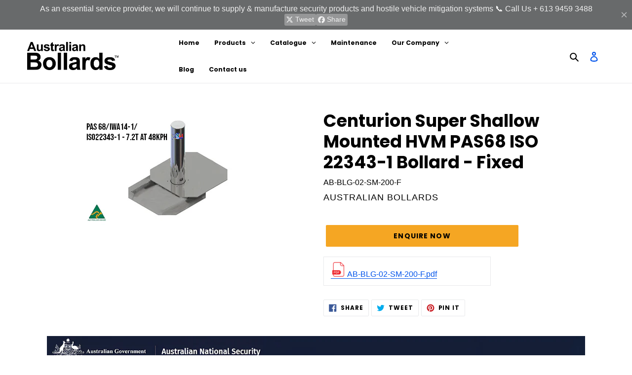

--- FILE ---
content_type: application/javascript; charset=utf-8
request_url: https://searchanise-ef84.kxcdn.com/preload_data.0d6X6X6W5p.js
body_size: 5432
content:
window.Searchanise.preloadedSuggestions=['stainless steel bollards fixed','fixed bollards','removable bollards','intercom bollards','surface mounted bollard','hydraulic bollards','stainless steel bollard','eab bollard','boom gate','retractable bollard','u bollards','bump rail','pneumatic bollard','wheel stops','tyre killer','energy absorbing bollard','downpipe guards','gas meter bollard','bike rack','stainless steel','ned kelly','ab-wt165-1300y disabled','ned kelly bike rack','galvanized bollards','fold down bollards','access control','w beam','barrier guard','flexible bollard','pole buffer','solar powered boom gate','speed humps','intercom bollard','concrete bollards','in ground bollards','pedestrian barrier','bike hoop','car park bollard','u bollard','my space bollard','telescopic bollards','solar bollards','roller door lock kit','ab-pb168-900s pneumatic','automatic bollards','card reader','wheel stop','height bar','bike racks','parking lock','disabled parking space bollards','light bollards','road stud','event bollards','bike shelter','removable bollard','fixed bollard','bump rails','hvm bollards','ev charging','light bollard','semi automatic','heavy duty bollard','ab-ws-1650 wheel','ampol bollard','high impact','ab-rp2 ab-ih1','key lockable bollards','mooring bollards','bollards with','corner guards','column guard','gas meter','base plate bollards','shallow mounted bollard','tensile retractable belt barrier','165mm diameter bollards','ned kelly nk-2000','bollard light','ab-eab energy absorbing bollards','plastic speed hump','car turn table','impact bollard','caltex bollard','timber bollards','u shaped','anti ram raid','boom arm','as/nzs 3845','my space','sub surface','ab-cws concrete','140mm bollard','galvanised steel','energy absorbing','stainless steel bollards','utility bollards','camera bollard','crash rail','bike repair station','bike hoops','ab-tp2 ab-ih2','parking bollard','intercom head','wall mount','fold down','card reader post','omni stop','retractable bollards','bollard with','barrier guards','utility service','access control stand','general purpose bollard','hostile vehicle mitigation','safety bollards','remote controlled bollard','yellow bollard','solar lighting','security bollard','rubber wheel stop','in ground bollard','truck bollard','hydraulic bollard','bike repair','convex mirror','pedestal bollards','services route protection post','high impact energy absorbing bollard','car turntable','centurion sliding','automatic pneumatic bollard','in ground','hand rails','yellow bollards with base plate','petrol station','dda compliant','bollard sleeve','ab-srp2000-gal bollard','marine fender','roller door','water barrier','traffic light','rope stanchions','mild steel bollards','magnetic lock','rubber bollards','speed hump','bollard storage','pedestrian bollards','killer-spike barrier','boom gates','pad lockable','non conductive','expandable barrier','ab usb','rectangular bollard','removable bollards key','stainless steel bollards fixed mounted','ab-2 5t-64kph pas','surface mounted','square bollard','emergency help','steel bollards','flexible bollards','reflective tape','ab-hi165-1625y disabled','designer edge bollard','traffic bollards','raptor defence','ab-gm100-900y domestic','t bollards','non conductive bollards','ab-brr850 gal','utility service bollard','led fixed bollard','flat top bike rack','crash barriers','parking locks','stop sign','drinking fountain','surface bollards','designer bollard','solar bollard','stainless steel sleeve','bollards removable','concrete barrier','ab inta','steel mark','water fountain','ram raid bollard','foldable bollards','ab 900-s','crash rated','white bollard','eab screens','removable security bollard','heavy duty','height restriction','disability bollard','corner guard','stainless steel bollards with','height marker','mooring bollard','tyre killer-spike','ab-tp2 ab-ih1','ab-275k4-900s bollard','ev bollard','sub surface bollard','stainless steel mount','165mm bollards','soft approach','ip bollard','led road studs','gate safe','speed sign','steel speed hump','ab-barrier guard','yellow bollards','w beam railing','subsurface mounted','sub-surface stainless','bolt down bollards','road blocker','ev charger','bollard key','plastic bollards','safety bollard','marine bollard','e bollard','road line marking','ned kelly foldable','spike barrier','sliding bollard','mount bollard','armco railing','pedestrian fence','ab-tp1 ab-ih1','bayswater station','clearance height','soft bollards','mounted ab-wt165-1300y','road studs','street lights','asset protection','contact with','hi impact','anti-ram raid access control retractable lockable bollard','over bonnet','marine fenders','surface mounted bollard 140','beach shower','spherical bollards','pipe guards','ab wt140','pas 68 iwa','stainless steel bollard with access control','safe zone control system','guard rail','njm group','ab-ih1 ab-ih2','designer curved bollard','stop bollard','gas metre','foldable bollard','solar light','concrete wheel stops','u shape bollards','access control system card reader post & head','bollards sleeve','tram stop bollards','kr114 900s','wheel ws1650','steel bollard','3mm steel guard','fire hydrant bollard','tensile belt','bollard with key system','crash rated bollards','convex safety mirrors','square bollards','ab-3.5t-48kph shallow','gate entry bollards','high energy','rail bollards','ev post','part ab-ecr-32s','access control head','stone bollard','safe room','car park','solar lights','strong arm','safety mirrors','sub surface stainless','shallow mounted','wall street','u shape','park lock','double bend','timber bollard','ab-2 5t-64kph shallow','solar stud','high impact heavy duty','solar road stud','intercom card reader','automatic bollard','galvanised bollards','infrared sensors','our ab-cws','retractable lockable','liberty bollard','90mm bollard yellow','rubber flexible','removable stainless bollards','ab-flx114-y flexible bollard','chain barrier','ab pb168','ab-column guards','ramp handrails','90mm bollard','street bollard','rhino guardrail','blue bollard','manual parking bollard','event bollard','telescopic bollard 3 stage','impact rated','cam lock','bollard cover','150mm bollard','parking barrier','palisade fencing','safety handrails','solar boom gate','key lockable','shock absorbing bollards','solar light bollard','solar power','ss 316 bollard','ab fd80 s','truck stopper','telescopic bollard','electrical bollard','tree pole buffer','yellow bollards in ground','stainless steel anti ram raid','access entry','stainless steel bump rail','dc designed','level 1 impact','crash tested','304 stainless steel safety bollard','power supply','tac tiles','trolley corrals','concrete filled','eab bollard 20','concrete filled bollard','pop up bollard\'s','bollards ab-wtkl140-y','ab-eab energy bollards 65','custom bollards','recycled bollards','for balustrading','roller door lock down','sub surface mounted','bollard base','dda bollards','designer bollards','security fencing','keyed alike','control removable key lockable bollard','floor mounted','swipe card bollard','gas bollards','rubber speed humps','water seal product','for bollards','restaurant bollards','meter bollard','hoop bollards','automatic retractable','bollard racks','200mm diameter','security bollards','rubber corner guards','shop front pedestrian','ab-275k4-900cs bollard','tape bollards','ned kelly flat top bike rack','solar street light','installation flexible','black bollard','disable bollard','galvanized finish','cycle way','flat top','foldable bollard ab-fd80-y','removable bollards 140mm','anti ram','led boom','extra heavy duty','eab bollards','ticket booths','t head bollards','omni bollard','dual height','gas bollard','hydraulic security bollards','high impact sub surface bollard','services pipe guard','service bollards','concrete bench','brass bollard','mining bollards','architectural bollards','key bollards','t top bollards','bollard shifting','flexi bollards','truck post','bull nose','screens bollard','raptor defence system','repair station','w-beam railing','plastic bollard','frangible energy absorbing bollards','power bollard','access ab-tp1','base plate','bollard stands','asset protection barrier','concrete barriers','rubber wheel stops','removable bollard storage','collapsible bollards','wheel stop installation','solar road studs','200mm bollard','yellow steel bollard','downpipe protectors','light weight bollards','anti theft','shock absorbing','australian bollards','marker post','pole buffers','help point','car park locks','t top bollard','vbied rating','manual retractable','u barrier','ab-storage racking end','rail signage','ab 7.5 t','per cast','kidney bollards','lock down kits','ab flexible','165mm bollard','rhino stop','lpg cylinder','line marking','auto gates','anti-ram raid','soft bollard','nm group','bollard for accessible','wired road stud','triangular bollard','architecturally designed intercom bollards','speed bump','stainless bollard surface mount','architecturally designed','ab 7.5t 64kph','turn tables','bicycle parking','bonnet storage','qr code','heavy duty impact bollard','ab-3.5t-48kph shallow mounted','wall street bollard','stainless steel pad lockable bollard\'s','fish tail end','surface mounted anti ram','parking barriers','hoop top bike rack','white and grey','no parking','speed indicator','1800 in ground','90mm steel bollards','ab-flx50-s bollard','concrete block','bike station','domestic bollards','ab-900-s bollard stainless steel','bike frame','height bollards','ned kelly bike racks','ab-crash-c-f pas68','loop detectors','concrete wheel stop','stainless steel corner','in ground lockable bollard','black lockable bollards','sa water','w barrier','entrance way','breakaway bollard','dda parking','surface mounted flexible','oval bollards','tap protection','hydraulic automatic bollard','yellow fixed bollards','horizontal bar for bollard','bollards holding','red rope','kidney shaped bollard','bollards for loading bays','1200mm bollard','australian standards','telescopic bollard 2 stage ab-trb220-s','parking space bollard','two post','trolley guard','disabled bollard\'s','ab brh850 s ab','ab brnk 2000 gal ab','belt bollards','blind spot mirrors','ab 220 900s','surface mount bollards','recycled plastic','in ground bollard 1600','bumper rail','high impact general purpose','belt barrier','ip56 eds unit','high impact resistant','crash c','centurion shallow','rhino security fencing','stainless steel bollard service','mascot station','ab gp100-1200y','designer architectural bollards','pole protector','lane defender','rubber kerb','red bollard','bar gate','domestic gas meter bollard','bollard marine','ab 65-1300y','surface mounted yellow bollard 1300','parking curb','ab-cdkl90-y ab-cdkl90-y','t head','truck stop bollard','stainless steel bike hoops','energy pole buffer','bike shelters','smart bollards','australian bollards ab-crp-s','turn table','light barrier','114mm bollard','wiring for bollards','bollard head','hoop bollard','control pedestal','double height','truck height','license plate','lockable bollards','cable marker','ab-storage rack','storage units','affordable price','eab crash cushion','disabled bollard','ramp barrier','all garage','all garages','shop front','900mm height','car turn','strong bollard','removable anti ram bollards','powder coated','portable traffic','light poles','pull out','filled barrier','magnetic wall mount','magnetic bollar','leading bollards manufacturer and','leading bollards','emergency help point','stainless steel removable','bollards ab-pb168-900s','pas 68 iwa 14 1','card reader bollards','fender marine','roller lock down','lock down','designer curved','stainless steel designer','two ab-bs900-63s','australian bollards ab-hi140-1600y','rate bollard','bollard 114mm','boom gate fence','cone fenders','part ab','height bars','tubular bump rail','asset protect','ab-eab nsw','bollards in front of pa doors','fixed general','ned kelly bollard','high impact bollard','lane flex','lock rail','rail safety','blind spot convex','edge protection','timber log','construction projects','keep ir safe','keep it safe','d fenders','hand rail','see parking','overhead entrance','glass windows','westminster bollard','yellow led','65mm stainless','steel wheel stops','fin bollard','service route','in ground retractable bollard','150 fold down','bollards with power and water','kerb overhang','bollard australian standard','anti vehicle fence','in ground stainless-steel','protective plate','errant vehicles','security insert','ticketing payment','cylindrical marine','cast iron','automatic parking','pad parking','park bike','down bollard','post top bollard','stainless steel bollard rectangular base plate','key lockable removable','pa safety gates','boom lift','access control retractable lockable bollard','rubber fenders','cell bollard','ab-gws1650-s steel','surface mounted 165','car reader','speed hum','disabled & wheel chair car park bollard','reader post','tensile barrier','market st','u shaped bollard','triple elbow','solar lighting road studs','fixed sub-surface','nk-2000 by ned kelly bike steel','fire solution','intercom gate bollard-housing','removable bollards cover plate','stainless bump','sub-surface truck','bullnose end','tubing guards','truck access','card reader head','armco barriers','anti collision','parking stops','ned kelly bike shelter','hi fixed','auto bollards','manual parking bollard key lock','high corner','water barriers','data parking','wire rope','board light','bum rail','ship-to-ship berthing','ab-eb3000 expandable','bollard 200mm','bumper rails','high duty impact attack defence bollards','anti-ram raid access control semi automatic','metal bollards','yellow end','type 1 bollard','non-conductive cable','galvanized steel bollards steel','core drilled','protection bollards','end terminals','sign holder','gal bollards','gas meter grey','shallow mount','ned kelly bollards foldable','impact barrier','polyurethane bollard','stainless steel crash rail','220 steel bollard','automatic pneumatic bollard ab-pb325-900y','safety barrier','anti graffiti','two part','column guards','rubber bollard','rope bollards','automatic tyre','marine bollards','subsurface stainless','ev charg','ned kelly nk-2000 bike','boom gate with fence','rated bollards','square columns','bollard shift','eas gate','streetscape bollards','non-conductive bollards','fixed shallow mounted','ram raid','1 5t vehicle','infrared sensor','100 dia stainless','bollard covers','vandal proof','entry mat','galvanised bollard concrete filled','roller doll','ab rb2','140mm galvanized','tubular bump','service bollard','marker posts','disabled & wheel chair users car park bollards','shock energy','bike work station','ramp handrail','roller door lock','remote for car turntable','bike shed','absorbing bollard','bollards qr','impact attack','type one bollard','help point bollard','carpark bollard','wheel chair','operated retractable vehicle bollards','base bollards','ab-ecr-32s crash','pad lockable bollard','card readers','spot convex','column protection','anti-ram raid high impact energy absorbing removable bollard extra heavy duty','height car and truck','garden bollards','non conductive bollard','countersunk fixings','ss arch','floor mounted bollard','ab/hi 168','bollard tl0','retractable belt','lighting bollard','ab tlb90-y','road black','solar parking bollards','road hump','ned kelly bollards','black post','removable 140mm','apm shelter','ab fd 80','rfid technologies','power meters','wheel chair users','bp bollards','floor protection','railx non-conductive','boom video','high kerb','steel column guard','bollard cap','bollard with plate','cover plate','ground bollards','pneumatic automatic','card reader post & head','safety barrier gates','gas meter bollards','stop end','height bas','car bollard','car park bollards','90mm fixed','space bollard','truck and car post','iwa-14 sliding','cable route','bollard as','domestic gas','fuel storage','australian bollards services pipe guard','retractable bollard hydraulic auto bollard','removable cover plate','solar boom gates','child care','pedestrian fencing','stainless steel bump rails','wired studs','shopfront protection','sequential kinking','speed bumps','security bollards removable','stainless steel flexible bollards','u sha[e','cast iron bollards','high impact sub-surface','rectangular base plate','expanding barrier','distance of bollards','galvanised flat top bike racks','over bonnet storage','centurion super shallow mounted hvm pas68 iwa14 bollard','tpu flexible bollard','automatic hydraulic','pneumatic bollar','barrier cushion','disabled car park','parking barrier dda compliant articulated arm','super shallow mounted hvm pas68 iwa14','ab-pl-bp remote','services route protection','ampol bollards','trident bollard','sensor light','surface mount','commercial gas','single bitt','traffic stop bollard','impact able','access control system','rope stanchion','swipe card post','parking smart','truck and car bollard','service road','industrial light bollards','hot dip galvanised bollard','street furniture','imp intercom bollard','galvanised down','boom barrier gate','racking end','fender rubber','90mm x','stainless steel bollard general','house cctv','high impact energy','pedestal bollards single height car','hoop top','strong arm barrier','crash rails','retractable road','australian bollards ab-2.5t-64kph pas 68 fixed shallow','bollards disabled','ss arch bollard','south australia','teller machines','stainless steel bollard angle','loading docks','sign post','high impact stainless','nk-2000 by ned kelly bike','square bollard light','plastic speed','down pipe guards','140mm diameter','flexible removable','eab wa','removable bollard racks','card reader post and head','metal speed','stop light','bollard lights','sliding gate','energy absorbing bollards','retractable bollard steel','need kelly bike rack','ab barriers','bumper guard','post stainless steel','concrete fill bollard','parkiteer bike','errant vehicle bollard','omi stop','omni bollards','safety gates','ship bollards','boom barrier solar','for disability','galvanised bike rack','load cells','led speed hump','stainless bollard','ab-bs900-63s tensile','barrier running','bike bollard','dual hei','bollard caps','fuel pumps','centurion gate keeper shallow & surface mounted hvm pas 68,iwa14-1 and iso22343-1 sliding bollard system','architecturally designed my space bollard','ab barrier','semi automatic bollards','high corner guards','pneumatic automatic bollards','fixed steel bollard','manual retractable bollard','removable bollards foundation','manual bollard','outdoor tape','bike lane','permanent bollards','concrete bollard','substation bollard','fold down key lockable steel','flood proof fencing','lighting bollards','u rail','automatic remote control parking bollard','the killer'];